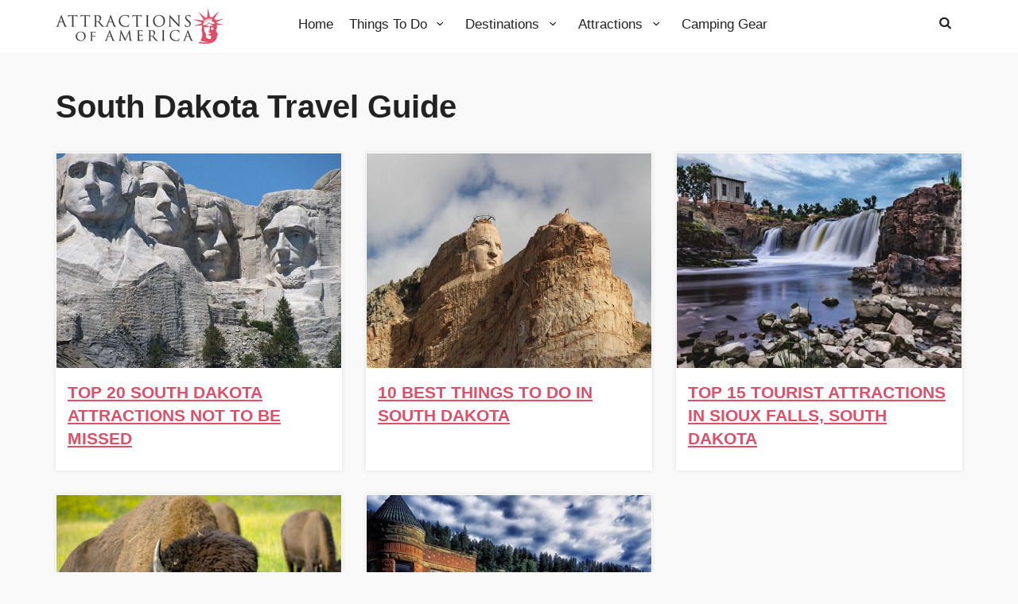

--- FILE ---
content_type: text/html; charset=UTF-8
request_url: https://www.attractionsofamerica.com/usa-travel-guide/southdakota-sd.php
body_size: 12254
content:
<!DOCTYPE html><html lang="en"><head><meta http-equiv="Content-Type" content="text/html; charset=utf-8"><meta http-equiv="X-UA-Compatible"content="IE=edge"><meta name="viewport"content="width=device-width,initial-scale=1"><meta name="description"content="Travel guide for South Dakota(SD)."><meta name="author"content="Attractions Of America"><meta name="google-site-verification"content="327plyhSdI3aTEYSv8GcZwwH2jkyRQOHjh-SFbd8pLg"><meta property="og:site_name"content="Attractions of America"><meta property="og:type"content="article"><meta property="og:url"content=""><meta property="fb:app_id"content="694189617275230"><meta property="og:title"content="South Dakota Travel Guide"><meta property="og:image"content=""><meta property="og:image:url"content=""><meta property="og:image:secure_url"content=""><meta property="og:image:width"content="725"><meta property="og:image:height"content="500"><meta property="og:description"content="Travel guide for South Dakota(SD)."><meta property="fb:pages"content="315994531850775"><meta http-equiv="Content-Security-Policy"content="block-all-mixed-content"><title>South Dakota Travel Guide | Attractions of America</title><link rel="canonical"href="https://www.attractionsofamerica.com/usa-travel-guide/southdakota-sd.php"><link rel="shortcut icon"href="https://www.attractionsofamerica.com/img/favicon.ico"type="image/x-icon"><link rel="apple-touch-icon"type="image/x-icon"sizes="144x144"href="https://www.attractionsofamerica.com/img/apple-touch-icon-144x144-precomposed.png">
<script type="application/ld+json">
{
  "@context": "https://schema.org/",
  "@type": "Article",
  "mainEntityOfPage": {
    "@type": "WebPage",
    "@id": "https://www.attractionsofamerica.com/usa-travel-guide/southdakota-sd.php"
  },
  "headline": "South Dakota Travel Guide | Attractions of America",
  "description": "Travel guide for South Dakota(SD).",
  "image": {
    "@type": "ImageObject",
    "url": "",
    "width": "",
    "height": ""
  },
  "author": {
    "@type": "Person",
    "name": "Nikki Jain",
    "url": "https://www.attractionsofamerica.com/img/apple-touch-icon-144x144-precomposed.png"
  },
  "publisher": {
    "@type": "Organization",
    "name": "Attractions of America",
    "logo": {
      "@type": "ImageObject",
      "url": "https://www.attractionsofamerica.com/img/apple-touch-icon-144x144-precomposed.png",
      "width": "144",
      "height": "144"
    }
  },
  "datePublished": ""
}
</script>
<style>
body{background:#f9f9f9;font-size:20px;line-height:1.725;font-weight:400;font-family:sans-serif;color:#222;-webkit-font-smoothing:antialiased;margin:0}h1,h2,h3,h6{-webkit-font-smoothing:antialiased;color:#222;margin-top:0}h4,h5{-webkit-font-smoothing:antialiased;color:#222;margin-top:5px}h3{font-size:22px}.box_style_1 h3.inner{margin:-15px -15px 15px -15px;background-color:#e04f67;padding:10px 20px 10px 18px;color:#fff;border:1px solid #fff;-webkit-border-top-left-radius:3px;text-align:center;-webkit-border-top-right-radius:3px;-moz-border-radius-topleft:3px;-moz-border-radius-topright:3px;border-top-left-radius:3px;border-top-right-radius:3px}a{color:#e04f67;text-decoration:underline;-webkit-transition:all .2s ease;transition:all .2s ease;outline:0}a:focus,a:hover{color:#111;text-decoration:none;outline:0}.nopadding{margin:0!important;padding:0!important}.btn_1,a.btn_1{border:0;font-family:inherit;font-size:inherit;color:#fff;background:#e04f67;cursor:pointer;padding-top:7px;padding-bottom:7px;display:inline-block;outline:0;font-size:17px;-webkit-transition:all .3s;-moz-transition:all .3s;transition:all .3s;-webkit-border-radius:3px;-moz-border-radius:3px;border-radius:3px;text-transform:uppercase;font-weight:700;padding-left:10px;padding-right:10px}.btn_1.white,a.btn_1.white{background:#fff;color:#e04f67;padding-left:15px;padding-right:15px}.btn_1.white a:hover,a.btn_1.white:hover{background:#222;color:#fff}.btn_1.small,a.btn_1.small{padding:5px 8px;font-size:12px;line-height:9px;text-transform:none;color:#fff!important}.btn_1:hover,a.btn_1:hover{background:#222}header{width:100%;position:absolute;left:0;top:0;z-index:99999;padding:10px 0;background-color:rgba(53,177,239,0);line-height:18px}header #logo .logo_sticky{display:none}nav{margin-top:10px}ul#top_tools{list-style:none;padding:0;position:absolute;right:15px;top:0;z-index:999}ul#top_tools a{color:#fff}ul#top_tools li{display:inline-block;padding:0 10px}#top_line{color:#fff;height:28px;font-size:12px;border-bottom:1px solid rgba(255,255,255,.2);transition:all .2s ease-in-out;-moz-transition:all .1s ease-in-out;-webkit-transition:all .1s ease-in-out;-o-transition:all .1s ease-in-out;font-size:11px;visibility:visible;opacity:1;margin-bottom:5px;position:relative;z-index:999999}ul#top_links{list-style:none;margin:0;padding:0;float:right}ul#top_links li{display:inline-block;border-left:1px solid rgba(255,255,255,.3);margin-right:5px;padding-left:8px}ul#top_links li:first-child{border-left:none;padding-left:0}ul#top_links a{color:#fff}header#plain{background-color:#fff;line-height:18px;position:relative}header#plain #top_line{color:#222;border-bottom:1px solid rgba(0,0,0,.1)}header#plain ul#top_links li{border-left:1px solid rgba(0,0,0,.1)}header#plain ul#top_links li:first-child{border-left:none}header#plain ul#top_tools a{color:#222}header#plain ul#top_links a{color:#222}header#plain ul#top_links :hover a{color:#222}.dropdown.dropdown-search{float:right;font-size:16px!important}.dropdown-access .dropdown-menu,.dropdown-search .dropdown-menu{border:0;-webkit-border-radius:0;-moz-border-radius:0;border-radius:0;float:right;left:auto;min-width:0;padding:15px;right:0;width:275px;top:100%;font-size:12px;font-weight:400;text-shadow:none;text-transform:none!important;border-top:2px solid #e04f67}.dropdown-menu:before,.dropdown-search .dropdown-menu:before{bottom:100%;right:10%;border:solid transparent;content:" ";height:0;width:0;position:absolute;pointer-events:none;border-bottom-color:#e04f67;border-width:7px;margin-left:-7px;top: -15px}.dropdown-menu{margin-top:14px}.dropdown-search .dropdown-menu{margin-top:15px;right:-25px}footer{background:#222 url(https://www.attractionsofamerica.com/img/pattern.png) repeat 0 0;color:#fff;padding:30px 0 10px 0}footer h3{font-size:21px;font-weight:700;color:#fff}footer a{color:#fff}footer a:hover{color:#999}footer ul{margin:0;padding:0 0 20px;list-style:none;font-size:18px}#social_footer{text-align:center;border-top:1px solid rgba(255,255,255,.2);padding-top:30px;margin-top:30px}#social_footer p{font-size:12px;color:#8c8c8c}#social_footer ul{margin:0;padding:0 0 10px;text-align:center}#social_footer ul li{display:inline-block;margin:0 5px 10px 5px}#social_footer ul li a{color:#fff;text-align:center;line-height:34px;display:block;font-size:16px;width:35px;height:35px;border:1px solid rgba(255,255,255,.3);-webkit-border-radius:50%;-moz-border-radius:50%;border-radius:50%}#social_footer ul li a:hover{border:1px solid #fff;background:#fff;color:#111}.features-bg{position:relative;min-height:300px;background:no-repeat center center;background-size:cover}.features-img{width:100%;height:400px;text-align:center;line-height:400px}.features-content{position:relative;padding:50px;height:400px;background-color:#e04f67;color:#fff;font-size:14px}.features-content h3{font-family:sans-serif;color:#fff;font-size:32px;line-height:34px;text-transform:uppercase}.box_style_1{background:#fff;-webkit-border-radius:3px;-moz-border-radius:3px;border-radius:3px;border:1px solid #ddd;margin-bottom:25px;padding:15px;position:relative;color:#222}.expose{position:relative}.tour_container{background-color:#fff;-webkit-box-shadow:0 0 5px 0 rgba(0,0,0,.1);-moz-box-shadow:0 0 5px 0 rgba(0,0,0,.1);box-shadow:0 0 5px 0 rgba(0,0,0,.1);margin:0;margin-bottom:30px;height:400px!important}.img_container{position:relative;overflow:hidden;border:1px solid #fff}.tour_container .tour_title{padding:15px;position:relative}.tour_container .tour_title h3{margin:0;font-size:21px;text-transform:uppercase}.img_container a:hover img{-webkit-transform:scale(1);transform:scale(1)}.img_container img{-webkit-transform:scale(1.2);transform:scale(1.2);-webkit-transition:all .7s ease;transition:all .7s ease;width:100%;height:270px;color:transparent!important}#position{background-color:#222;padding:15px 0;font-size:12px}#position{background-color:#222;padding:15px 0;font-size:12px}#position ul li:first-child{padding-left:20px}#position ul li:first-child:before{content:"\eaf4";font-style:normal;font-weight:400;font-family:fontello;position:absolute;left:0;top:1px;color:#fff}.position-breadcrumb ul li:first-child:before{color:#e04f67!important}#position ul{margin:0;padding:0;color:#fff}.position-breadcrumb ul{color:#555!important}#position ul li a{color:#fff;opacity:.7;text-decoration:none}.position-breadcrumb ul li a{color:#e04f67!important}.position-breadcrumb ul li a:hover{color:#222!important}#position ul li{display:inline-block;padding-right:8px;margin-right:3px;position:relative}#position ul li:after{content:"\e9ee";font-style:normal;font-weight:400;font-family:fontello;position:absolute;right:0;}#position ul li:last-child:after{content:''}.position-breadcrumb{background:0 0!important;position:relative}.banner li{margin: 0 0 20px 0;}.banner a{text-decoration:underline}.banner .btn_1 {text-decoration: none;}.banner{position:relative;background:beige;-webkit-border-radius:3px;-moz-border-radius:3px;border-radius:3px;-webkit-box-shadow:0 2px 5px rgba(0,0,0,.1);-moz-box-shadow:0 2px 5px rgba(0,0,0,.1);box-shadow:0 2px 5px rgba(0,0,0,.1);padding:10px;margin-bottom:20px}.banner:after,.banner:before{position:absolute;content:"";z-index:1;height:18px;width:50%;top:100%}.banner:after{left:0;background:url(https://www.attractionsofamerica.com/img/shadow-bg.png) no-repeat top left}.banner:before{right:0;background:url(https://www.attractionsofamerica.com/img/shadow-bg.png) no-repeat top right}.banner p{padding:0}.like_up_img{background-size:40px 40px!important;cursor:pointer;width:20px;height:20px;float:left;padding:0;margin:-4px}.down_img{background-size:40px 40px!important;cursor:pointer;width:20px;height:20px;float:left;padding:0;margin:-4px}.number{float:left;font-size:16px;margin:0 7px 0 10px}.down_img .icon-thumbs-down,.like_down .icon-thumbs-up{font-size:20px}.like_up_img .icon-thumbs-up{color:green}.down_img .icon-thumbs-down{color:red}.see-all{position:absolute;right:10px;top:5px}.see-all a{color:#fff;font-size:16px}.see-all a:hover{text-decoration:underline}#top_line{font-size:10px}.dropdown-access .dropdown-menu,.dropdown-search .dropdown-menu{right:-21px}.p10{padding:10px}.p15{padding:15px}.p20{padding:20px}.pl10{padding-left:10px}.pt10{padding-top:10px!important}.pr10{padding-right:10px}.pb10{padding-bottom:10px!important}.pb20{padding-bottom:20px!important}.pt20{padding-top:20px!important}.single_page_img{width:100%;height:175px;margin-top:10px}.fleft{float:left!important}.photo-courtesy{font-size:14px;color:#767676;padding-left:5px;padding-top:5px;text-align: center}.inner-titles{font-size:16px}.inner-titles-post{font-size:20px;background-color: beige;word-break: break-word;}.photo-courtesy a{color:#767676}.photo-courtesy a:hover {color: #222;}.desktop-display{display:block!important}.post_info{padding:10px 0;border-bottom:1px #ccc dashed;border-top:1px #ccc dashed;margin-bottom:12px;color:#999}.post_info a{color:#999;text-decoration:none;}.post_info a:hover{color:#222}.post-left{float:left}.post-left ul{margin-left:0;padding-left:0}.post-left ul li{float:left;margin-right:5px;list-style:none}.main-menu{position:relative;z-index:9;width:auto}.main-menu a{-webkit-transition:all .3s;-moz-transition:all .3s;transition:all .3s}.main-menu ul,.main-menu ul li,.main-menu ul li a{position:relative;margin-bottom:0;margin:0;padding:0}.main-menu ul li a{display:block;line-height:20px;padding:10px}.main-menu>ul>li>a{color:#222;padding:0 8px 15px 12px;font-size:17px;font-weight:500}.sticky .main-menu>ul>li>a{color:#222}.main-menu>ul>li:hover>a{color:#e04f67}header#plain .main-menu>ul>li>a{color:#222;text-decoration: none}header#plain .main-menu>ul>li:hover>a{color:#e04f67}.layer{display:none;position:fixed;top:0;left:0;width:100%;min-width:100%;z-index:100;min-height:100%;background-color:#000;opacity:0;z-index:9999}#close_in,#header_menu,.cmn-toggle-switch{display:none}a.dropdown-toggle.icon-search{display:inline-block}.ie9 a.show-submenu{background:url(https://www.attractionsofamerica.com/img/fix_ie_9_menu.png)}@media only screen and (min-width:992px){.main-menu{width:auto}.main-menu a{white-space:nowrap}.main-menu ul li{display:inline-block}.main-menu ul li.submenu:hover>a:after,.main-menu ul li.submenu:hover>a:before{bottom:-20px;opacity:0}.main-menu ul ul{position:absolute;border-top:2px solid #e04f67;display:none;z-index:1;height:auto;left:3px;top:100%;margin:0;padding:0;background:#fff;min-width:170px;-webkit-box-shadow:0 6px 12px rgba(0,0,0,.175);box-shadow:0 6px 12px rgba(0,0,0,.175)}.main-menu ul ul ul{position:absolute;border-top:0;display:none;z-index:1;height:auto;left:100%;top:0;margin:0;padding:0;background:#fff;min-width:170px;-webkit-box-shadow:0 6px 12px rgba(0,0,0,.175);box-shadow:0 6px 12px rgba(0,0,0,.175)}.main-menu ul ul:before{bottom:100%;top:-15px;left:15%;border:solid transparent;content:" ";height:0;width:0;position:absolute;pointer-events:none;border-bottom-color:#e04f67;border-width:7px;margin-left:-7px}.main-menu ul ul ul:before{border-width:0;margin-left:0}.main-menu ul li:hover>.menu-wrapper,.main-menu ul li:hover>ul{display:block;padding:0}.main-menu ul ul li{display:block;height:auto;padding:0}.main-menu ul ul li a{font-size:16px;color:#666;border-bottom:1px solid #ededed;display:block;text-decoration:none}.main-menu ul ul li:last-child a{border-bottom:none}.main-menu ul ul li:hover>a{background-color:#f9f9f9;color:#e04f67}}@media only screen and (max-width:991px){#header_menu{text-align:center;padding:40px 15px 10px 15px;position:relative;display:block;background:#fff}.main-menu ul li a:hover,a.show-submenu:focus,a.show-submenu:hover{color:#e04f67!important;background-color:#f9f9f9}.main-menu ul li{border-top:none;border-bottom:1px solid #ededed;color:#fff}.main-menu ul li a{padding:10px 15px!important}.main-menu h3{font-size:12px;line-height:14px;margin:0;padding:0 0 15px 15px;color:#222;text-transform:uppercase}.main-menu a,.main-menu li{display:block;color:#222!important}.main-menu li{position:relative}.main-menu a:hover{color:#e04f67!important}.main-menu ul>li{padding-bottom:0}.main-menu ul>li i{float:right}.main-menu ul li.submenu ul{font-size:12px;border-left:1px solid #ededed;margin:0 0 15px 25px}.main-menu ul li.submenu ul li{font-size:12px;border:0}.main-menu ul li.submenu ul ul{border-left:none;margin:0 0 15px 15px}.main-menu{overflow:auto;left:-100%;bottom:0;width:55%;height:100%;opacity:0;position:fixed;background-color:#fff;-webkit-transition:left .8s,opacity .5s;-moz-transition:left .8s,opacity .5s;transition:left .8s,opacity .5s;z-index:9999;-webkit-box-shadow:1px 0 5px 0 rgba(50,50,50,.55);-moz-box-shadow:1px 0 5px 0 rgba(50,50,50,.55);box-shadow:1px 0 5px 0 rgba(50,50,50,.55)}.main-menu.show{visibility:visible;left:0;opacity:1}.main-menu .show-submenu+ul{display:none;visibility:hidden}.main-menu a.show-submenu+ul.show_normal{display:block;visibility:visible}.cmn-toggle-switch{position:relative;display:block;overflow:visible;position:absolute;top:0;right:20px;margin:0;padding:0;width:30px;height:30px;font-size:0;text-indent:-9999px;-webkit-appearance:none;-moz-appearance:none;appearance:none;box-shadow:none;border:none;cursor:pointer}.mobile-display{display:block!important}.desktop-display{display:none!important}.cmn-toggle-switch:focus{outline:0}.cmn-toggle-switch span{display:block;position:absolute;top:10px;left:0;right:0;height:2px;background:#fff}.cmn-toggle-switch span::after,.cmn-toggle-switch span::before{position:absolute;display:block;left:0;width:100%;height:2px;background-color:#fff;content:""}.sticky .cmn-toggle-switch span,.sticky .cmn-toggle-switch span::after,.sticky .cmn-toggle-switch span::before{background-color:#222}header#plain .cmn-toggle-switch span,header#plain .cmn-toggle-switch span::after,header#plain .cmn-toggle-switch span::before,header#plain.sticky .cmn-toggle-switch span::after,header#plain.sticky .cmn-toggle-switch span::before{background-color:#222}.cmn-toggle-switch span::before{top:-10px}.cmn-toggle-switch span::after{bottom:-10px}.cmn-toggle-switch__htx span::after,.cmn-toggle-switch__htx span::before{-webkit-transition-duration:.3s,.3s;transition-duration:.3s,.3s;-webkit-transition-delay:.3s;transition-delay:.3s}.cmn-toggle-switch__htx span::before{-webkit-transition-property:top,-webkit-transform;transition-property:top,transform}.cmn-toggle-switch__htx span::after{-webkit-transition-property:bottom,-webkit-transform;transition-property:bottom,transform}}@media only screen and (max-width:480px){.main-menu{width:100%}a#close_in{display:block;position:absolute;right:15px;top:10px;width:20px;height:20px}#close_in i{color:#555!important;font-size:16px}}@-webkit-keyframes rotateplane{0%{-webkit-transform:perspective(120px)}50%{-webkit-transform:perspective(120px) rotateY(180deg)}100%{-webkit-transform:perspective(120px) rotateY(180deg) rotateX(180deg)}}@keyframes rotateplane{0%{transform:perspective(120px) rotateX(0) rotateY(0)}50%{transform:perspective(120px) rotateX(-180.1deg) rotateY(0)}100%{transform:perspective(120px) rotateX(-180deg) rotateY(-179.9deg)}}.disclaimer{font-size: 14px;color: #999;padding-bottom: 20px;}.icon-ok{color: green}.icon-attention-alt{color: red}.table_TOC{border: 1px solid #ddd;border-spacing:5px;border-collapse: separate}table.table_TOC a {text-decoration: none;}.table_post{border:1px solid #C0C0C0;border-collapse:collapse;padding:5px;}.table_post th{border:1px solid #C0C0C0;padding:5px;background:#F0F0F0;}.table_post td {border:1px solid #C0C0C0;padding:5px;}@media (min-width: 768px) and (max-width: 1200px){.main-menu ul li.megamenu .menu-wrapper{width:940px}#search{padding:0 15%;padding-top:100px}}@media (max-width: 991px){ul#top_tools, .sticky ul#top_tools{margin:0px 45px 0 0}.sticky nav{margin-top:3px}header#plain{padding-bottom:10px}header#plain.sticky{padding-bottom:0}header #logo img.logo_normal, header #logo img.logo_sticky{width:auto;height:30px}}@media (max-width: 767px){#top_line{display:none}a.btn_1,.btn_1{padding-left:20px;padding-right:20px}}@media (max-width: 480px){.features-content{padding:10%}.box_style_1{padding:15px}.box_style_1 h3.inner{margin:-15px -15px 15px -15px}ul#top_tools{margin:0px 45px 0 0}.sticky ul#top_tools{margin:0px 45px 0 0}.dropdown.dropdown-search{font-size:20px}}@media only screen and (max-width: 320px){}@media only screen and (min-width: 992px){.col-lg-4.col-md-4{min-width:330px!important}}.feature{padding:30px 30px 20px 120px;position:relative;background:#fff;margin-bottom:15px;color:#222;-webkit-box-shadow:0 0 5px 0 rgba(0,0,0,.1);-moz-box-shadow:0 0 5px 0 rgba(0,0,0,.1);box-shadow:0 0 5px 0 rgba(0,0,0,.1)}.recommended-posts{width:100%;height:160px !important}.col-recommend{padding-left:5px!important;padding-right:5px!important}figure{margin:0;margin-bottom:20px}.col-lg-12 a{text-decoration:none}.photo-courtesy a {text-decoration: none}.features-content a {text-decoration: none}.col-md-3.col-sm-3 a {text-decoration: none}.author{font-size:16px;color:#6a6969;padding-bottom:15px;}i.icon-map-marker{color: black;}
    
/*!* Bootstrap v3.3.2 (http://getbootstrap.com) * Copyright 2011-2015 Twitter, Inc. * Licensed under MIT (https://github.com/twbs/bootstrap/blob/master/LICENSE)*//*!normalize.css v3.0.2 | MIT License | git.io/normalize*/html{font-family:sans-serif;-webkit-text-size-adjust:100%;-ms-text-size-adjust:100%}article,aside,footer,header,main,menu,nav{display:block}[hidden]{display:none}a{background-color:transparent}a:active,a:hover{outline:0}strong{font-weight:700}h1{margin:.67em 0;font-size:2em}small{font-size:80%}img{border:0}table{border-spacing:0;border-collapse:collapse}td,th{padding:0}/*!Source: https://github.com/h5bp/html5-boilerplate/blob/master/src/css/main.css*/@media print{*,:after,:before{color:#000!important;text-shadow:none!important;background:0 0!important;-webkit-box-shadow:none!important;box-shadow:none!important}a,a:visited{text-decoration:underline}a[href]:after{content:" (" attr(href) ")"}a[href^="#"]:after,a[href^="javascript:"]:after{content:""}img,tr{page-break-inside:avoid}img{max-width:100%!important}h2,h3,p{orphans:3;widows:3}h2,h3{page-break-after:avoid}.table{border-collapse:collapse!important}.table td,.table th{background-color:#fff!important}}@font-face{font-family:glyphicons halflings}*{-webkit-box-sizing:border-box;-moz-box-sizing:border-box;box-sizing:border-box}:after,:before{-webkit-box-sizing:border-box;-moz-box-sizing:border-box;box-sizing:border-box}html{font-size:10px;-webkit-tap-highlight-color:transparent}a:focus{outline:thin dotted;outline:5px auto -webkit-focus-ring-color;outline-offset:-2px}img{vertical-align:middle}.img-responsive{display:block;max-width:100%;height:auto;margin:auto}.h1,.h2,.h3,.h4,.h5,.h6,h1,h2,h3,h4,h5,h6{font-family:inherit;font-weight:700;line-height:1.4;color:inherit}.h1 .small,.h1 small,.h2 .small,.h2 small,.h3 .small,.h3 small,.h4 .small,.h4 small,.h5 .small,.h5 small,.h6 .small,.h6 small,h1 .small,h1 small,h2 .small,h2 small,h3 .small,h3 small,h4 .small,h4 small,h5 .small,h5 small,h6 .small,h6 small{font-weight:400;line-height:1;color:#777}.h1,.h2,.h3,h1,h2,h3{margin-top:20px;margin-bottom:10px}.h1 .small,.h1 small,.h2 .small,.h2 small,.h3 .small,.h3 small,h1 .small,h1 small,h2 .small,h2 small,h3 .small,h3 small{font-size:65%}.h4,.h5,.h6,h4,h5,h6{margin-top:10px;margin-bottom:10px}.h4 .small,.h4 small,.h5 .small,.h5 small,.h6 .small,.h6 small,h4 .small,h4 small,h5 .small,h5 small,h6 .small,h6 small{font-size:75%}.h1,h1{font-size:2em}.h2,h2{font-size:1.4em}.h3,h3{font-size:20px}.h4,h4{font-size:18px}.h5,h5{font-size:13px}.h6,h6{font-size:10px}p{margin:0 0 20px 0}.small,small{font-size:85%}.text-left{text-align:left}.text-right{text-align:right}.text-center{text-align:center}.text-primary{color:#337ab7}a.text-primary:hover{color:#286090}.text-success{color:#3c763d}a.text-success:hover{color:#2b542c}.text-info{color:#31708f}a.text-info:hover{color:#245269}.bg-primary{color:#fff;background-color:#337ab7}a.bg-primary:hover{background-color:#286090}.bg-success{background-color:#dff0d8}a.bg-success:hover{background-color:#c1e2b3}.bg-info{background-color:#d9edf7}a.bg-info:hover{background-color:#afd9ee}.page-header{padding-bottom:9px;margin:40px 0 20px;border-bottom:1px solid #eee}ol,ul{margin-top:0;margin-bottom:10px}ol ol,ol ul,ul ol,ul ul{margin-bottom:0}address{margin-bottom:20px;font-style:normal;line-height:1.42857143}.container{padding-right:15px;padding-left:15px;margin-right:auto;margin-left:auto}@media (min-width:768px){.container{width:750px}}@media (min-width:992px){.container{width:970px}}@media (min-width:1200px){.container{width:1170px}}.container-fluid{padding-right:15px;padding-left:15px;margin-right:auto;margin-left:auto}.row{margin-right:-15px;margin-left:-15px}.col-lg-1,.col-lg-10,.col-lg-11,.col-lg-12,.col-lg-2,.col-lg-3,.col-lg-4,.col-lg-5,.col-lg-6,.col-lg-7,.col-lg-8,.col-lg-9,.col-md-1,.col-md-10,.col-md-11,.col-md-12,.col-md-2,.col-md-3,.col-md-4,.col-md-5,.col-md-6,.col-md-7,.col-md-8,.col-md-9,.col-sm-1,.col-sm-10,.col-sm-11,.col-sm-12,.col-sm-2,.col-sm-3,.col-sm-4,.col-sm-5,.col-sm-6,.col-sm-7,.col-sm-8,.col-sm-9,.col-xs-1,.col-xs-10,.col-xs-11,.col-xs-12,.col-xs-2,.col-xs-3,.col-xs-4,.col-xs-5,.col-xs-6,.col-xs-7,.col-xs-8,.col-xs-9{position:relative;min-height:1px;padding-right:15px;padding-left:15px}.post-bg-color{background-color:#fff}.col-xs-1,.col-xs-10,.col-xs-11,.col-xs-12,.col-xs-2,.col-xs-3,.col-xs-4,.col-xs-5,.col-xs-6,.col-xs-7,.col-xs-8,.col-xs-9{float:left}.col-xs-12{width:100%}.col-xs-11{width:91.66666667%}.col-xs-10{width:83.33333333%}.col-xs-9{width:75%}.col-xs-8{width:66.66666667%}.col-xs-7{width:58.33333333%}.col-xs-6{width:50%}.col-xs-5{width:41.66666667%}.col-xs-4{width:33.33333333%}.col-xs-3{width:25%}.col-xs-2{width:16.66666667%}.col-xs-1{width:8.33333333%}.col-xs-push-12{left:100%}.col-xs-push-11{left:91.66666667%}.col-xs-push-10{left:83.33333333%}.col-xs-push-9{left:75%}.col-xs-push-8{left:66.66666667%}.col-xs-push-7{left:58.33333333%}.col-xs-push-6{left:50%}.col-xs-push-5{left:41.66666667%}.col-xs-push-4{left:33.33333333%}.col-xs-push-3{left:25%}.col-xs-push-2{left:16.66666667%}.col-xs-push-1{left:8.33333333%}.col-xs-push-0{left:auto}@media (min-width:768px){.col-sm-1,.col-sm-10,.col-sm-11,.col-sm-12,.col-sm-2,.col-sm-3,.col-sm-4,.col-sm-5,.col-sm-6,.col-sm-7,.col-sm-8,.col-sm-9{float:left}.col-sm-12{width:100%}.col-sm-11{width:91.66666667%}.col-sm-10{width:83.33333333%}.col-sm-9{width:75%}.col-sm-8{width:66.66666667%}.col-sm-7{width:58.33333333%}.col-sm-6{width:50%}.col-sm-5{width:41.66666667%}.col-sm-4{width:33.33333333%}.col-sm-3{width:25%}.col-sm-2{width:16.66666667%}.col-sm-1{width:8.33333333%}.col-sm-push-12{left:100%}.col-sm-push-11{left:91.66666667%}.col-sm-push-10{left:83.33333333%}.col-sm-push-9{left:75%}.col-sm-push-8{left:66.66666667%}.col-sm-push-7{left:58.33333333%}.col-sm-push-6{left:50%}.col-sm-push-5{left:41.66666667%}.col-sm-push-4{left:33.33333333%}.col-sm-push-3{left:25%}.col-sm-push-2{left:16.66666667%}.col-sm-push-1{left:8.33333333%}.col-sm-push-0{left:auto}}@media (min-width:992px){.col-md-1,.col-md-10,.col-md-11,.col-md-12,.col-md-2,.col-md-3,.col-md-4,.col-md-5,.col-md-6,.col-md-7,.col-md-8,.col-md-9{float:left}.col-md-12{width:100%}.col-md-11{width:91.66666667%}.col-md-10{width:83.33333333%}.col-md-9{width:75%}.col-md-8{width:65.97%}.col-md-7{width:58.33333333%}.col-md-6{width:50%}.col-md-5{width:41.66666667%}.col-md-4{width:33.33333333%}.col-md-3{width:25%}.col-md-2{width:16.66666667%}.col-md-1{width:8.33333333%}.col-md-push-12{left:100%}.col-md-push-11{left:91.66666667%}.col-md-push-10{left:83.33333333%}.col-md-push-9{left:75%}.col-md-push-8{left:66.66666667%}.col-md-push-7{left:58.33333333%}.col-md-push-6{left:50%}.col-md-push-5{left:41.66666667%}.col-md-push-4{left:33.33333333%}.col-md-push-3{left:25%}.col-md-push-2{left:16.66666667%}.col-md-push-1{left:8.33333333%}.col-md-push-0{left:auto}}@media (min-width:1200px){.col-lg-1,.col-lg-10,.col-lg-11,.col-lg-12,.col-lg-2,.col-lg-3,.col-lg-4,.col-lg-5,.col-lg-6,.col-lg-7,.col-lg-8,.col-lg-9{float:left}.col-lg-12{width:100%}.col-lg-11{width:91.66666667%}.col-lg-10{width:83.33333333%}.col-lg-9{width:75%}.col-lg-8{width:66.66666667%}.col-lg-7{width:58.33333333%}.col-lg-6{width:50%}.col-lg-5{width:41.66666667%}.col-lg-4{width:33.33333333%}.col-lg-3{width:25%}.col-lg-2{width:16.66666667%}.col-lg-1{width:8.33333333%}.col-lg-push-12{left:100%}.col-lg-push-11{left:91.66666667%}.col-lg-push-10{left:83.33333333%}.col-lg-push-9{left:75%}.col-lg-push-8{left:66.66666667%}.col-lg-push-7{left:58.33333333%}.col-lg-push-6{left:50%}.col-lg-push-5{left:41.66666667%}.col-lg-push-4{left:33.33333333%}.col-lg-push-3{left:25%}.col-lg-push-2{left:16.66666667%}.col-lg-push-1{left:8.33333333%}.col-lg-push-0{left:auto}}table{background-color:transparent}th{text-align:left}.table{width:100%;max-width:100%;margin-bottom:20px}.table .table{background-color:#fff}table col[class*=col-]{position:static;display:table-column;float:none}table td[class*=col-],table th[class*=col-]{position:static;display:table-cell;float:none}.table-responsive{min-height:.01%;overflow-x:auto}@media screen and (max-width:767px){.table-responsive{width:100%;margin-bottom:15px;overflow-y:hidden;-ms-overflow-style:-ms-autohiding-scrollbar;border:1px solid #ddd}.table-responsive>.table{margin-bottom:0}}.btn{display:inline-block;padding:6px 12px;margin-bottom:0;font-size:14px;font-weight:400;line-height:1.42857143;text-align:center;white-space:nowrap;vertical-align:middle;-ms-touch-action:manipulation;touch-action:manipulation;cursor:pointer;-webkit-user-select:none;-moz-user-select:none;-ms-user-select:none;user-select:none;background-image:none;border:1px solid transparent;border-radius:4px}.btn:active.focus,.btn:active:focus,.btn:focus{outline:thin dotted;outline:5px auto -webkit-focus-ring-color;outline-offset:-2px}.btn:focus,.btn:hover{color:#333;text-decoration:none}.btn:active{background-image:none;outline:0;-webkit-box-shadow:inset 0 3px 5px rgba(0,0,0,.125);box-shadow:inset 0 3px 5px rgba(0,0,0,.125)}.btn[disabled]{pointer-events:none;cursor:not-allowed;-webkit-box-shadow:none;box-shadow:none;opacity:.65}.btn-primary{color:#fff;background-color:#337ab7;border-color:#2e6da4}.btn-primary:active,.btn-primary:focus,.btn-primary:hover,.open>.dropdown-toggle.btn-primary{color:#fff;background-color:#286090;border-color:#204d74}.btn-primary:active,.open>.dropdown-toggle.btn-primary{background-image:none}.btn-primary[disabled],.btn-primary[disabled]:active,.btn-primary[disabled]:focus,.btn-primary[disabled]:hover{background-color:#337ab7;border-color:#2e6da4}.btn-success{color:#fff;background-color:#5cb85c;border-color:#4cae4c}.btn-success:active,.btn-success:focus,.btn-success:hover,.open>.dropdown-toggle.btn-success{color:#fff;background-color:#449d44;border-color:#398439}.btn-success:active,.open>.dropdown-toggle.btn-success{background-image:none}.btn-success[disabled],.btn-success[disabled]:active,.btn-success[disabled]:focus,.btn-success[disabled]:hover{background-color:#5cb85c;border-color:#4cae4c}.btn-info{color:#fff;background-color:#5bc0de;border-color:#46b8da}.btn-info:active,.btn-info:focus,.btn-info:hover,.open>.dropdown-toggle.btn-info{color:#fff;background-color:#31b0d5;border-color:#269abc}.btn-info:active,.open>.dropdown-toggle.btn-info{background-image:none}.btn-info[disabled],.btn-info[disabled]:active,.btn-info[disabled]:focus,.btn-info[disabled]:hover{background-color:#5bc0de;border-color:#46b8da}.btn-link{font-weight:400;color:#337ab7;border-radius:0}.btn-link,.btn-link:active,.btn-link[disabled]{background-color:transparent;-webkit-box-shadow:none;box-shadow:none}.btn-link,.btn-link:active,.btn-link:focus,.btn-link:hover{border-color:transparent}.btn-link:focus,.btn-link:hover{color:#23527c;text-decoration:underline;background-color:transparent}.btn-link[disabled]:focus,.btn-link[disabled]:hover{color:#777;text-decoration:none}.btn-lg{padding:10px 16px;font-size:18px;line-height:1.3333333;border-radius:6px}.btn-sm{padding:5px 10px;font-size:12px;line-height:1.5;border-radius:3px}.btn-xs{padding:1px 5px;font-size:12px;line-height:1.5;border-radius:3px}.btn-block{display:block;width:100%}.btn-block+.btn-block{margin-top:5px}.dropdown{position:relative}.dropdown-toggle:focus{outline:0}.dropdown-menu{position:absolute;top:100%;left:0;z-index:1000;display:none;float:left;min-width:160px;padding:5px 0;margin:2px 0 0;font-size:14px;text-align:left;list-style:none;background-color:#fff;-webkit-background-clip:padding-box;background-clip:padding-box;border:1px solid #ccc;border:1px solid rgba(0,0,0,.15);border-radius:4px;-webkit-box-shadow:0 6px 12px rgba(0,0,0,.175);box-shadow:0 6px 12px rgba(0,0,0,.175)}.dropdown-menu>li>a{display:block;padding:3px 20px;clear:both;font-weight:400;line-height:1.42857143;color:#333;white-space:nowrap}.dropdown-menu>li>a:focus,.dropdown-menu>li>a:hover{color:#262626;text-decoration:none;background-color:#f5f5f5}.open>.dropdown-menu{display:block}.open>a{outline:0}.dropdown-menu-right{right:0;left:auto}.dropdown-menu-left{right:auto;left:0}.dropdown-header{display:block;padding:3px 20px;font-size:12px;line-height:1.42857143;color:#777;white-space:nowrap}.nav{padding-left:0;margin-bottom:0;list-style:none}.nav>li{position:relative;display:block}.nav>li>a{position:relative;display:block;padding:10px 15px}.nav>li>a:focus,.nav>li>a:hover{text-decoration:none;background-color:#eee}.nav .open>a,.nav .open>a:focus,.nav .open>a:hover{background-color:#eee;border-color:#337ab7}.nav>li>a>img{max-width:none}.breadcrumb{padding:8px 15px;margin-bottom:20px;list-style:none;background-color:#f5f5f5;border-radius:4px}.breadcrumb>li{display:inline-block}.breadcrumb>li+li:before{padding:0 5px;color:#ccc;content:"/0a0"}@-webkit-keyframes progress-bar-stripes{from{background-position:40px 0}to{background-position:0 0}}@-o-keyframes progress-bar-stripes{from{background-position:40px 0}to{background-position:0 0}}@keyframes progress-bar-stripes{from{background-position:40px 0}to{background-position:0 0}}.media{margin-top:15px}.media:first-child{margin-top:0}.media,.media-body{overflow:hidden;zoom:1}.media-body{width:10000px}.media-right{padding-left:10px}.media-left{padding-right:10px}.media-body,.media-left,.media-right{display:table-cell;vertical-align:top}.media-list{padding-left:0;list-style:none}.well{min-height:20px;padding:19px;margin-bottom:20px;background-color:#f5f5f5;border:1px solid #e3e3e3;border-radius:4px;-webkit-box-shadow:inset 0 1px 1px rgba(0,0,0,.05);box-shadow:inset 0 1px 1px rgba(0,0,0,.05)}.well-lg{padding:24px;border-radius:6px}.well-sm{padding:9px;border-radius:3px}.close{float:right;font-size:21px;font-weight:700;line-height:1;color:#000;text-shadow:0 1px 0 #fff;opacity:.2}.close:focus,.close:hover{color:#000;text-decoration:none;cursor:pointer;opacity:.5}.clearfix:after,.clearfix:before,.container-fluid:after,.container-fluid:before,.container:after,.container:before,.nav:after,.nav:before,.row:after,.row:before{display:table;content:" "}.clearfix:after,.container-fluid:after,.container:after,.nav:after,.row:after{clear:both}.center-block{display:block;margin-right:auto;margin-left:auto}.hide{display:none!important}.show{display:block!important}.text-hide{font:0/0 a;color:transparent;text-shadow:none;background-color:transparent;border:0}.hidden{display:none!important;visibility:hidden!important}@media (max-width:767px){.hidden-xs{display:none!important}}@media (min-width:768px) and (max-width:991px){.hidden-sm{display:none!important}}@media (min-width:992px) and (max-width:1199px){.hidden-md{display:none!important}}@media (min-width:1200px){.hidden-lg{display:none!important}}

@font-face {
  font-family: 'fontello';
  src: url('https://www.attractionsofamerica.com/css/fontello/font/fontello.eot?32974303#iefix') format('embedded-opentype'),
        url('https://www.attractionsofamerica.com/css/fontello/font/fontello.woff?32974303') format('woff');
  font-weight: normal;
  font-style: normal;
  font-display: swap;
}
@media screen and (-webkit-min-device-pixel-ratio:0) {
  @font-face {
    font-family: 'fontello';
    src: url('https://www.attractionsofamerica.com/css/fontello/font/fontello.svg?32974303#fontello') format('svg');
  }
}
 [class^="icon-"]:before, [class*=" icon-"]:before {
  font-family: "fontello";
  font-style: normal;
  font-weight: normal;
  display: inline-block;
  text-decoration: inherit;
  width: 1em;
  margin-right: .2em;
  text-align: center;
  font-variant: normal;
  text-transform: none;
  line-height: 1em;
  margin-left: .2em;
}
.icon-search:before { content: '\e806'; } /* '' */
.icon-ok:before { content: '\e81a'; } /* '' */
.icon-ok-circled:before { content: '\e81b'; } /* '' */
.icon-thumbs-up:before { content: '\e842'; } /* '' */
.icon-thumbs-down:before { content: '\e843'; } /* '' */
.icon-attention-alt:before { content: '\e85f'; } /* '' */
.icon-facebook:before { content: '\e94e'; } /* '' */
.icon-twitter:before { content: '\e969'; } /* '' */
.icon-youtube:before { content: '\e970'; } /* '' */
.icon-youtube-play:before { content: '\e972'; } /* '' */
.icon-down-open-mini:before { content: '\e9ec'; } /* '' */
.icon-pinterest:before { content: '\ea6d'; } /* '' */
.icon-contacts:before { content: '\eaf1'; } /* '' */
.icon-address-1:before { content: '\eaf3'; } /* '' */
.icon-right-open-2:before { content: '\eb2e'; } /* '' */
.icon-globe-2:before { content: '\eb64'; } /* '' */
.icon-info-circled-3:before { content: '\ee9b'; } /* '' */
.icon-website-circled:before { content: '\ee9f'; } /* '' */
.icon-cancel:before { content: '\e81e'; } /* '' */
.icon-amazon:before { content: '\edc9'; } /* '' */
.icon-link-ext:before { content: '\e832'; } /* '' */
.icon-building:before { content: '\e93a'; } /* '' */
.icon-map-marker:before { content: '\eaf5'; } /* '' */
/* Mediavine CSS */
@media only screen and (max-width: 359px) {
    .row > .col-lg-8 {
        padding-left: 10px !important;
        padding-right: 10px !important;
    }
}
/* End Mediavine CSS */
</style>
<script type="text/javascript" async="async" data-noptimize="1" data-cfasync="false" src="//scripts.mediavine.com/tags/attractions-of-america.js"></script><script type="8dff0b454451d2fe29288384-text/javascript">
(function (s, t, a, y, twenty, two) {
s.Stay22 = s.Stay22 || {};
// Just fill out your configs here
s.Stay22.params = {
  aid: "attractionsofamerica",
}; 
  // Leave this part as-is;
  twenty = t.createElement(a);
  two = t.getElementsByTagName(a)[0];
  twenty.async = 1;
  twenty.src = y;
  two.parentNode.insertBefore(twenty, two);
})(window, document, "script", "https://scripts.stay22.com/letmeallez.js");
</script>
<!-- Meta Pixel Code -->
<script type="8dff0b454451d2fe29288384-text/javascript">
!function(f,b,e,v,n,t,s)
{if(f.fbq)return;n=f.fbq=function(){n.callMethod?
n.callMethod.apply(n,arguments):n.queue.push(arguments)};
if(!f._fbq)f._fbq=n;n.push=n;n.loaded=!0;n.version='2.0';
n.queue=[];t=b.createElement(e);t.async=!0;
t.src=v;s=b.getElementsByTagName(e)[0];
s.parentNode.insertBefore(t,s)}(window, document,'script',
'https://connect.facebook.net/en_US/fbevents.js');
fbq('init', '2551056028618686');
fbq('track', 'PageView');
</script>
<noscript><img height="1" width="1" style="display:none"
src="https://www.facebook.com/tr?id=2551056028618686&ev=PageView&noscript=1"
/></noscript>
<!-- End Meta Pixel Code -->
<script type="8dff0b454451d2fe29288384-text/javascript">
    _tfa.push({notify: 'event', name: 'view_content', id: 1661705});
</script>
<!-- End of Taboola Pixel Code -->
</head><body><div class="layer"></div><header id="plain"><div class="container"><div class="row"><div class="col-md-3 col-sm-3 col-xs-3"><div id="logo"><a href="https://www.attractionsofamerica.com"aria-label="Site Logo"><img alt="Attractions Of America"class="logo_normal"src="https://www.attractionsofamerica.com/img/logo_sticky.png"title="Attractions Of America"data-retina="true" width="212" height="45"></a><a href="https://www.attractionsofamerica.com" aria-label="Site Logo"><img alt="Attractions Of America"class="logo_sticky"src="https://www.attractionsofamerica.com/img/logo_sticky.png"title="Attractions Of America"data-retina="true" width="212" height="45"></a></div></div><nav class="col-md-9 col-sm-9 col-xs-9"><a href="#"class="cmn-toggle-switch cmn-toggle-switch__htx open_close"><span>Menu mobile</span></a><div class="main-menu"><div id="header_menu"><img alt="Attractions Of America"src="https://www.attractionsofamerica.com/img/logo_sticky.png"data-retina="true" width="212" height="45"></div><a href="#"class="open_close"id="close_in"aria-label="Cancel Icon"><i class="icon-cancel"></i></a><ul><li><a href="https://www.attractionsofamerica.com">Home</a></li><li class="submenu"><a href="#"class="show-submenu">Things To Do <i class="icon-down-open-mini"></i></a><ul><li><a href="https://www.attractionsofamerica.com/thingstodo.php">All Things To Do</a></li><li><a href="https://www.attractionsofamerica.com/category/outdoor-activities.php">Outdoor Activities</a></li><li><a href="https://www.attractionsofamerica.com/category/family-and-kids-activities.php">Family and Kids Activities</a></li><li><a href="https://www.attractionsofamerica.com/category/towns-and-places.php">Towns and Places</a></li><li><a href="https://www.attractionsofamerica.com/category/events-and-festivals.php">Events and Festivals</a></li><li><a href="https://www.attractionsofamerica.com/category/beaches-and-lakes.php">Beaches and Lakes</a></li><li><a href="https://www.attractionsofamerica.com/category/historical-sites-and-buildings.php">Historical Sites and Buildings</a></li><li><a href="https://www.attractionsofamerica.com/category/romance-and-nightlife.php">Romance and Nightlife</a></li><li><a href="https://www.attractionsofamerica.com/category/museums.php">Museums</a></li><li><a href="https://www.attractionsofamerica.com/category/hotels-and-restaurants.php">Hotels and Restaurants</a></li><li><a href="https://www.attractionsofamerica.com/category/shopping-and-style.php">Shopping and Style</a></li></ul></li><li class="submenu"><a href="#"class="show-submenu">Destinations <i class="icon-down-open-mini"></i></a><ul><li><a href="https://www.attractionsofamerica.com/destinations.php">All Destinations</a></li><li><a href="https://www.attractionsofamerica.com/category/midwest-destinations.php">Midwest Destinations</a></li><li><a href="https://www.attractionsofamerica.com/category/northeast-destinations.php">Northeast Destinations</a></li><li><a href="https://www.attractionsofamerica.com/category/southeast-destinations.php">Southeast Destinations</a></li><li><a href="https://www.attractionsofamerica.com/category/southwest-destinations.php">Southwest Destinations</a></li><li><a href="https://www.attractionsofamerica.com/category/west-coast-destinations.php">West Destinations</a></li></ul></li><li class="submenu"><a href="#"class="show-submenu">Attractions <i class="icon-down-open-mini"></i></a><ul><li><a href="/states-map.php">By Map</a></li><li><a href="/regional-attractions.php">By Regions</a></li><li><a href="/usa-travel-guide.php">By States</a></li><li><a href="/recently-added-attractions.php">Travel Stories</a></li></ul></li><li><a href="https://www.attractionsofamerica.com/category/camping-gear.php">Camping Gear</a></li></ul></div><ul id="top_tools"><li><div class="dropdown dropdown-search"><a href="#"class="dropdown-toggle"data-toggle="dropdown"aria-label="Search Button"><i class="icon-search"></i></a><div class="dropdown-menu"><form method="get" class="searchform" action="/search-results.php"><input type="search" class="search-field" name="q" style="border-width: 1px;height:25px;width:170px"><button type="submit" id="search-button" style="background: #e04f67;color: #fff;border-width:1px;height:25px;margin-left:5px;">Search</button></form></div></div></li></ul></nav></div></div></header><!-- End hero -->
<div class="container margin_30">
  
  <div class="row">
  <h1 class="col-md-12 pb20 pt20"> South Dakota Travel Guide</h1>
        <div class="col-md-4 col-sm-6">
      <div class="tour_container">
        <div class="img_container"> <a href="https://www.attractionsofamerica.com/attractions/southdakota.php"> <img data-src="https://www.attractionsofamerica.com/images/state/20161124061924_southdakota.jpg" class="img-responsive lazy" alt="Top 20 South Dakota Attractions Not To Be Missed" title="Top 20 South Dakota Attractions Not To Be Missed" src="https://www.attractionsofamerica.com/img/blank.png"> </a> </div>
        <div class="tour_title">
          <h3><a href="https://www.attractionsofamerica.com/attractions/southdakota.php">Top 20 South Dakota Attractions Not To Be Missed</a></h3>
          <!-- end rating -->
        </div>
      </div>
      <!-- End box tour -->
    </div>
    <!-- End col-md-4 -->
        <div class="col-md-4 col-sm-6">
      <div class="tour_container">
        <div class="img_container"> <a href="https://www.attractionsofamerica.com/travel/best-things-to-do-south-dakota.php"> <img data-src="https://www.attractionsofamerica.com/images/travel/
20161124061325_sioux_falls.jpg" class="img-responsive lazy" alt="10 Best Things To Do in South Dakota" title="10 Best Things To Do in South Dakota" src="https://www.attractionsofamerica.com/img/blank.png"> </a> </div>
        <div class="tour_title">
          <h3><a href="https://www.attractionsofamerica.com/travel/best-things-to-do-south-dakota.php">10 Best Things To Do in South Dakota</a></h3>
          <!-- end rating -->
        </div>
      </div>
      <!-- End box tour -->
    </div>
    <!-- End col-md-4 -->
        <div class="col-md-4 col-sm-6">
      <div class="tour_container">
        <div class="img_container"> <a href="https://www.attractionsofamerica.com/attractions/top-tourist-attractions-sioux-falls-south-dakota.php"> <img data-src="https://www.attractionsofamerica.com/images/destinations/20230817143351_sioux-falls-attractions.jpg" class="img-responsive lazy" alt="Top 15 Tourist Attractions in Sioux Falls, South Dakota" title="Top 15 Tourist Attractions in Sioux Falls, South Dakota" src="https://www.attractionsofamerica.com/img/blank.png"> </a> </div>
        <div class="tour_title">
          <h3><a href="https://www.attractionsofamerica.com/attractions/top-tourist-attractions-sioux-falls-south-dakota.php">Top 15 Tourist Attractions in Sioux Falls, South Dakota</a></h3>
          <!-- end rating -->
        </div>
      </div>
      <!-- End box tour -->
    </div>
    <!-- End col-md-4 -->
        <div class="col-md-4 col-sm-6">
      <div class="tour_container">
        <div class="img_container"> <a href="https://www.attractionsofamerica.com/attractions/top-tourist-attractions-custer-south-dakota.php"> <img data-src="https://www.attractionsofamerica.com/images/destinations/20170626162653_custer-state-park.jpg" class="img-responsive lazy" alt="Top 5 Tourist Attractions in Custer, South Dakota" title="Top 5 Tourist Attractions in Custer, South Dakota" src="https://www.attractionsofamerica.com/img/blank.png"> </a> </div>
        <div class="tour_title">
          <h3><a href="https://www.attractionsofamerica.com/attractions/top-tourist-attractions-custer-south-dakota.php">Top 5 Tourist Attractions in Custer, South Dakota</a></h3>
          <!-- end rating -->
        </div>
      </div>
      <!-- End box tour -->
    </div>
    <!-- End col-md-4 -->
        <div class="col-md-4 col-sm-6">
      <div class="tour_container">
        <div class="img_container"> <a href="https://www.attractionsofamerica.com/travel/most-beautiful-small-towns-south-dakota.php"> <img data-src="https://www.attractionsofamerica.com/images/travel/20190309061945_south-dakota-small-towns.jpg" class="img-responsive lazy" alt="10 Most Beautiful Small Towns in South Dakota You Should Visit" title="10 Most Beautiful Small Towns in South Dakota You Should Visit" src="https://www.attractionsofamerica.com/img/blank.png"> </a> </div>
        <div class="tour_title">
          <h3><a href="https://www.attractionsofamerica.com/travel/most-beautiful-small-towns-south-dakota.php">10 Most Beautiful Small Towns in South Dakota You Should Visit</a></h3>
          <!-- end rating -->
        </div>
      </div>
      <!-- End box tour -->
    </div>
    <!-- End col-md-4 -->
      </div>
  <!-- End row -->
</div>
<div id="hide-grow-me-widget"></div>
<!-- End container -->
<footer>
  <div class="container">
    <div class="row">
        <div class="col-md-3 col-sm-3"><ul><li><a href="/" title="Attractions of America"><img class="img-responsive" src="https://www.attractionsofamerica.com/img/logo_footer.png" alt="Attractions Of America" loading="lazy" data-retina="true" width="212" height="45"></a></li></ul></div>
      <div class="col-md-3 col-sm-3">
        <h3>Main Menu</h3>
        <ul>
          <li><a href="https://www.attractionsofamerica.com/thingstodo.php">Things To Do</a></li>
          <li><a href="https://www.attractionsofamerica.com/destinations.php">Destinations</a></li>
		  <li><a href="https://www.attractionsofamerica.com/usa-travel-guide.php">Guide</a></li>
          <li><a href="https://www.attractionsofamerica.com/states-map.php">50 States Attractions Map</a></li>
          <li><a href="https://www.attractionsofamerica.com/regional-attractions.php">Attractions By Regions</a></li>
          <li><a href="https://www.attractionsofamerica.com/category/camping-gear.php">Camping Gear</a></li>
        </ul>
      </div>
      <div class="col-md-3 col-sm-3">
        <h3>Useful Links</h3>
        <ul>
		  <li><a href="https://www.attractionsofamerica.com/about-us.php">About Us</a></li>
          <li><a href="https://www.attractionsofamerica.com/contact.php">Contact</a></li>
          <li><a href="https://www.attractionsofamerica.com/advertise.php">Advertise</a></li>
          <li><a href="https://www.attractionsofamerica.com/privacy-policy.php">Privacy Policy</a></li>
        </ul>
      </div>
      <div class="col-md-3 col-sm-3"><h3>Disclosure</h3><ul><li>As an Amazon Associate, Attractions of America earns from qualifying purchases.</li></ul></div>
    </div>
    <!-- End row -->
    <div class="row">
      <div class="col-md-12">
        <div id="social_footer">
          <ul>
            <li><a href="https://www.facebook.com/AttractionsOfAmerica" target="_blank" rel="nofollow" aria-label="Facebook"><i class="icon-facebook"></i></a></li>
            <li><a href="https://twitter.com/attrofamerica" target="_blank" rel="nofollow" aria-label="Twitter"><i class="icon-twitter"></i></a></li>
            <li><a href="https://www.pinterest.com/attractionsusa/" target="_blank" rel="nofollow" aria-label="Pinterest"><i class="icon-pinterest"></i></a></li>
            <li><a href="https://www.youtube.com/channel/UCFjC2NRRfU0iM_9Ud8TAryA" target="_blank" rel="nofollow" aria-label="Youtube"><i class="icon-youtube-play"></i></a></li>
          </ul>
          <p>Copyright © 2012-2024 AttractionsofAmerica.Com. All Rights Reserved.</p>
        </div>
      </div>
    </div><!-- End row -->
  </div><!-- End container -->
</footer><!-- End footer -->
<script type="application/ld+json">
{
  "@context": "https://schema.org/",
  "@type": "WebSite",
  "name": "Attractions of America",
  "url": "https://www.attractionsofamerica.com/",
  "potentialAction": {
    "@type": "SearchAction",
    "target": "https://www.attractionsofamerica.com/search-results.php?q={search_term_string}",
    "query-input": "required name=search_term_string"
  }
}
</script>
<script src="//ajax.googleapis.com/ajax/libs/jquery/2.2.4/jquery.min.js" type="8dff0b454451d2fe29288384-text/javascript"></script><script type="8dff0b454451d2fe29288384-text/javascript" src="https://cdnjs.cloudflare.com/ajax/libs/jquery.lazy/1.7.11/jquery.lazy.min.js"></script>
<script type="8dff0b454451d2fe29288384-text/javascript">
    function downloadJSAtOnload() {
        var element = document.createElement("script");
        element.src = "https://www.attractionsofamerica.com/js/common_scripts_index_min.js?v=0.5";
        document.body.appendChild(element);
    }
    if (window.addEventListener)
        window.addEventListener("load", downloadJSAtOnload, false);
    else if (window.attachEvent)
        window.attachEvent("onload", downloadJSAtOnload);
    else window.onload = downloadJSAtOnload;
</script>
<script type="8dff0b454451d2fe29288384-text/javascript">$(function() {
        $('.lazy').Lazy();
    });</script>
<script src="https://www.attractionsofamerica.com/layerslider/js/greensock.js" type="8dff0b454451d2fe29288384-text/javascript"></script>
<script src="https://www.attractionsofamerica.com/layerslider/js/layerslider.transitions.js" type="8dff0b454451d2fe29288384-text/javascript"></script>
<script src="https://www.attractionsofamerica.com/layerslider/js/layerslider.kreaturamedia.jquery.js" type="8dff0b454451d2fe29288384-text/javascript"></script>
<script type="8dff0b454451d2fe29288384-text/javascript">
        $(document).ready(function(){
            'use strict';
            $('#layerslider').layerSlider({
                autoStart: true,
                responsive: true,
                responsiveUnder: 1280,
                layersContainer: 1170,
                skinsPath: 'layerslider/skins/'
            });
        });
    </script>
<!-- Google tag (gtag.js) -->
<script async src="https://www.googletagmanager.com/gtag/js?id=G-GT4GR2MGNE" type="8dff0b454451d2fe29288384-text/javascript"></script>
<script type="8dff0b454451d2fe29288384-text/javascript">
  window.dataLayer = window.dataLayer || [];
  function gtag(){dataLayer.push(arguments);}
  gtag('js', new Date());

  gtag('config', 'G-GT4GR2MGNE');
</script>
<script src="/cdn-cgi/scripts/7d0fa10a/cloudflare-static/rocket-loader.min.js" data-cf-settings="8dff0b454451d2fe29288384-|49" defer></script><script defer src="https://static.cloudflareinsights.com/beacon.min.js/vcd15cbe7772f49c399c6a5babf22c1241717689176015" integrity="sha512-ZpsOmlRQV6y907TI0dKBHq9Md29nnaEIPlkf84rnaERnq6zvWvPUqr2ft8M1aS28oN72PdrCzSjY4U6VaAw1EQ==" data-cf-beacon='{"version":"2024.11.0","token":"6b8086942e234e16a170d5a07c405d07","r":1,"server_timing":{"name":{"cfCacheStatus":true,"cfEdge":true,"cfExtPri":true,"cfL4":true,"cfOrigin":true,"cfSpeedBrain":true},"location_startswith":null}}' crossorigin="anonymous"></script>
</body></html>